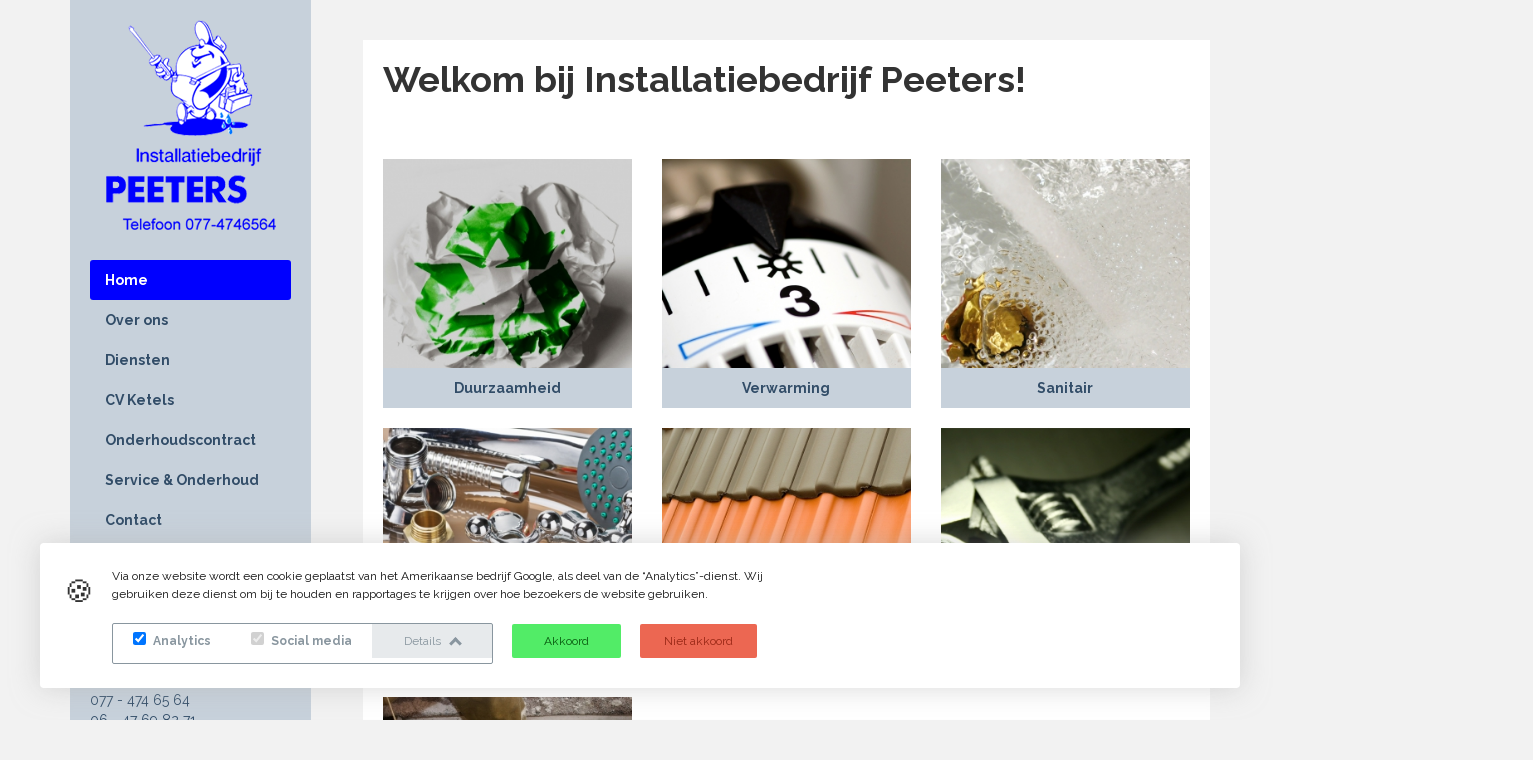

--- FILE ---
content_type: text/html; charset=utf-8
request_url: https://www.installatiebedrijfpeeters.nl/
body_size: 2898
content:
<!DOCTYPE html PUBLIC "-//W3C//DTD XHTML 1.0 Transitional//EN" "http://www.w3.org/TR/xhtml1/DTD/xhtml1-transitional.dtd">
<html xmlns="http://www.w3.org/1999/xhtml">
<head>
<link rel="stylesheet" type="text/css" href="/cache/6527eb16664a4ef39a2d4512f0a48ee6296c733ed6795391ca32e5ef13e41df5c597f6eedb3e558ba858c0f49508a79a19bdebd9d3c0fb619d2041d22e106c96.css" />
<script type="text/javascript" src="/cache/d033e6dacd143a293757dcd5dbb55b55c8f5bb1a75888406a7896eea1a5d4ac4181f3f7b5192285ecb8945725c4d041c9832a189614cedab555af035c3496a8e.js"></script>
<meta name="robots" content="" />
<meta name="SKYPE_TOOLBAR" content="SKYPE_TOOLBAR_PARSER_COMPATIBLE" />
<title>Installatiebedrijf Peeters. Uw loodgieter en installateur in en rondom Beesel</title>
<meta name="description" content="Gespecialiseerd in installaties, loodgieterswerk, onderhoud en duurzame energie" />
<script type="text/javascript">j(document).ready(function () { j('.cms-editable').each(function() { var height = 20; j(this).find('.cms-block').each(function () { if(j(this).height()+parseInt(j(this).css('top')) > height) { height = j(this).height()+parseInt(j(this).css('top')); }}); j(this).css('min-height', height); }); });j.app.baseUrl = ""; j.app.baseTitle = "Installatiebedrijf Peeters. Uw loodgieter en installateur in en rondom Beesel"; j.app.pageId = "1"; j.app.pageStatus = "active"; j.app.pageStyleId = "0"; j.app.pageLocked = true;</script><meta property="og:image" content="https://www.installatiebedrijfpeeters.nl" />
<meta property="twitter:image" content="https://www.installatiebedrijfpeeters.nl" />



<link rel="stylesheet" href="/theme/opzet1-instalweb-nl/css/menu-bottom.css" />
<link href="/theme/opzet1-instalweb-nl/css/bootstrap.min.css" rel="stylesheet" type="text/css">
<link href="/theme/opzet1-instalweb-nl/css/bootstrap-theme.min.css" rel="stylesheet" type="text/css">
<link rel="stylesheet" href="/theme/opzet1-instalweb-nl/css/style.css" />
<link rel="stylesheet" href="/theme/opzet1-instalweb-nl/css/cvketels.css" />

<link href='https://fonts.googleapis.com/css?family=Raleway:400,300,600,700' rel='stylesheet' type='text/css'>

<script src="/theme/opzet1-instalweb-nl/js/scripts.js" type="text/javascript"></script>
<script src="/theme/opzet1-instalweb-nl/js/bootstrap.min.js" type="text/javascript"></script>

<link rel="shortcut icon" href="/theme/opzet1-instalweb-nl/img/favicon.ico" type="image/x-icon">
<link rel="icon" href="/theme/opzet1-instalweb-nl/img/favicon.ico" type="image/x-icon">
<meta name="viewport" content="width=device-width, initial-scale=1">
</head>

<body>
			<div class="website-wrap">
				<div class="container">
					<div class="row">
						<div class="col-md-3 col-sm-3">
							<div class="web-left">
								<div class="logo-left">
									 <a href="/"><img src="/theme/opzet1-instalweb-nl/img/logo.png" alt="" /></a>
								</div>
								<div class="menu-left">
									<div class="cms-menu" data-menu-depth="2" data-cms-number="1" data-static-id="1"><ul> <li class="cms-menu-button active"><a href="/">Home</a></li> <li class="cms-menu-button"><a href="/over-ons">Over ons</a></li> <li class="cms-menu-button"><a href="/diensten">Diensten</a></li> <li class="cms-menu-button"><a href="/cv-ketels">CV Ketels</a></li> <li class="cms-menu-button"><a href="/onderhoudscontract">Onderhoudscontract</a></li> <li class="cms-menu-button"><a href="/diensten/service-onderhoud">Service & Onderhoud</a></li> <li class="cms-menu-button"><a href="/contact">Contact</a></li> <li class="cms-menu-button"><a href="/downloads">Downloads</a></li></ul></div>
								</div>
								<div class="bel-mij-terug">
									<div class="cms-responsive" data-cms-number="2" data-static-id="2"></div>
								</div>
								<div class="web-naw">
									<b>Installatiebedrijf Peeters</b><br/>									 Nieuwstraat 									22 <br/>
									 5954 CK, 									 Beesel <br/>
									<br/>
									 077 - 474 65 64 <br/>
									 06 - 47 69 82 71 <br/>
									 <a href="/cdn-cgi/l/email-protection#553c3b333a153c3b262134393934213c30373031273c3f33253030213027267b3b39"><span class="__cf_email__" data-cfemail="3c55525a537c55524f485d50505d4855595e59584e55565a4c595948594e4f125250">[email&#160;protected]</span></a> 								</div>
							</div>
						</div>
						<div style="clear:both" class="visible-xs"></div>
						<div class="col-md-9 col-sm-9 col-sx-12">
							<div class="web-right">
								<div class="cms-responsive" data-cms-number="3" data-static-id="3">    <div class="cms-row">
                            <div id="cms-text-1" class="cms-block cms-column cms-column-12-12" style="position: relative !important;" data-column-width="12">
        <div class="cms-column-content">
            <div class="cms-text-content"><h1>Welkom bij Installatiebedrijf Peeters!</h1>

<p>&nbsp;</p>
</div>
        </div>
    </div>

                    </div>
            <div class="cms-row">
                                            <div id="cms-customBlock-2" class="cms-block cms-column cms-column-12-12" style="position: relative !important;" data-column-width="12">
        <div class="cms-column-content">
            <div class="dienst-overzicht-wrap">
	<div class="row">
					<div class="col-md-4">
				<a href="/diensten/duurzaamheid">
					<div class="dienst-item">
						<div class="dienst-img">
							<img src="/site/cache-img/300/300/0/crop/upload/images/duurzaam/Klimaatverandering%20-%2014%20-%20917289_54376613.jpg" alt="Duurzaamheid" />
						</div>
						<div class="dienst-title-view">
							Duurzaamheid
						</div>
					</div>
				</a>
			</div>
					<div class="col-md-4">
				<a href="/diensten/verwarming">
					<div class="dienst-item">
						<div class="dienst-img">
							<img src="/site/cache-img/300/300/0/crop/upload/images/verwarming/Verwarming%20-%2026%20-%20shutterstock_88308940.jpg" alt="Verwarming" />
						</div>
						<div class="dienst-title-view">
							Verwarming
						</div>
					</div>
				</a>
			</div>
					<div class="col-md-4">
				<a href="/diensten/sanitair">
					<div class="dienst-item">
						<div class="dienst-img">
							<img src="/site/cache-img/300/300/0/crop/upload/images/sanitair/Sanitair%20-%2019%20-%201060208_14582844.jpg" alt="Sanitair" />
						</div>
						<div class="dienst-title-view">
							Sanitair
						</div>
					</div>
				</a>
			</div>
					<div class="col-md-4">
				<a href="/diensten/loodgieters-werk">
					<div class="dienst-item">
						<div class="dienst-img">
							<img src="/site/cache-img/300/300/0/crop/upload/images/loodgieterswerk/Loodgieterswerk%20-%2019%20-%20shutterstock_120261622.jpg" alt="Loodgieters werk" />
						</div>
						<div class="dienst-title-view">
							Loodgieters werk
						</div>
					</div>
				</a>
			</div>
					<div class="col-md-4">
				<a href="/diensten/dak-en-zinkwerk">
					<div class="dienst-item">
						<div class="dienst-img">
							<img src="/site/cache-img/300/300/0/crop/upload/images/dakenzinkwerk/Dakebedekking%20-%2017%20-%20shutterstock_43714453.jpg" alt="Dak- en Zinkwerk" />
						</div>
						<div class="dienst-title-view">
							Dak- en Zinkwerk
						</div>
					</div>
				</a>
			</div>
					<div class="col-md-4">
				<a href="/diensten/service-onderhoud">
					<div class="dienst-item">
						<div class="dienst-img">
							<img src="/site/cache-img/300/300/0/crop/upload/images/serviceonderhoud/ServiceOnderhoud%20-%2023%20-%20shutterstock_62001724.jpg" alt="Service & onderhoud" />
						</div>
						<div class="dienst-title-view">
							Service & onderhoud
						</div>
					</div>
				</a>
			</div>
					<div class="col-md-4">
				<a href="/diensten/riolering">
					<div class="dienst-item">
						<div class="dienst-img">
							<img src="/site/cache-img/300/300/0/crop/upload/images/riolering/shutterstock_146268377.jpg" alt="Riolering" />
						</div>
						<div class="dienst-title-view">
							Riolering
						</div>
					</div>
				</a>
			</div>
			</div>
</div>


        </div>
    </div>

                </div>
</div>
								<div class="cms-responsive" data-cms-number="4" data-static-id="4">    <div class="cms-row">
                        	<div id="cms-text-1" class="padding cms-block cms-column cms-column-4-12 important" style="position: relative !important;" data-column-width="4">
		<div class="cms-column-content">
			<div class="cms-text-content"><h2>Over ons<br>
&nbsp;</h2>

<p>Welkom op de website van Installatiebedrijf Peeters.<br>
Installatiebedrijf Peeters is onder andere uw loodgieter en specialist in <a href="/cv-ketels">installatie</a>&nbsp;en&nbsp;<a href="/onderhoudscontract">onderhoud</a>&nbsp;van uw CV-ketel.&nbsp;Bij al onze&nbsp;<a href="/diensten">diensten</a>&nbsp;staan service en kwaliteit hoog in het vaandel.<br>
&nbsp;</p>

<p><a class="lees-meer-cta" href="/over-ons">Lees verder</a></p>
</div>
		</div>
	</div>

                            	<div id="cms-text-2" class="padding cms-block cms-column cms-column-4-12 important" style="position: relative !important;" data-column-width="4">
		<div class="cms-column-content">
			<div class="cms-text-content"><h2>Zonnepanelen<br>
&nbsp;</h2>

<p>Met zonnepanelen op het dak van uw huis kunt u zelf stroom opwekken. Zonlicht wordt omgezet in elektriciteit die u vervolgens zelf kunt gebruiken. U wekt dus zelf groene stroom op en u spaart zowel het milieu als energiekosten!<br>
&nbsp;</p>

<p><a class="lees-meer-cta" href="/zonnepaneelwijzer">Bereken uw besparing</a></p>
</div>
		</div>
	</div>

                            	<div id="cms-text-3" class="padding cms-block cms-column cms-column-4-12 important" style="position: relative !important;" data-column-width="4">
		<div class="cms-column-content">
			<div class="cms-text-content"><h2>Contactgegevens<br>
&nbsp;</h2>

<p>Nieuwstraat 22<br>
5954 CK&nbsp;Beesel</p>

<p>T: 077 - 474 65 64<br>
M: 06 - 47 69 82 71<br>
E:&nbsp;<a href="/cdn-cgi/l/email-protection" class="__cf_email__" data-cfemail="cfa6a1a9a08fa6a1bcbbaea3a3aebba6aaadaaabbda6a5a9bfaaaabbaabdbce1a1a3">[email&#160;protected]</a><br>
&nbsp;</p>

<p>&nbsp;</p>

<p><a class="lees-meer-cta" href="/contact">Contact pagina</a></p>
</div>
		</div>
	</div>

                </div>
</div>
							</div>
							<div class="footer">
								<div class="container">
									<div class="row">
										<div class="col-md-12">
											<a href="/privacy-statement-peeters.pdf">Privacy- en Cookieverklaring</a> -
											<a href="/algemene-voorwaarden">Algemene voorwaarden</a> -
											<a href="www.instalweb.nl">Instalweb.nl</a>
										</div>
									</div>
								</div>
							</div>
						</div>
					</div>
				</div>
			</div>
<script data-cfasync="false" src="/cdn-cgi/scripts/5c5dd728/cloudflare-static/email-decode.min.js"></script><script defer src="https://static.cloudflareinsights.com/beacon.min.js/vcd15cbe7772f49c399c6a5babf22c1241717689176015" integrity="sha512-ZpsOmlRQV6y907TI0dKBHq9Md29nnaEIPlkf84rnaERnq6zvWvPUqr2ft8M1aS28oN72PdrCzSjY4U6VaAw1EQ==" data-cf-beacon='{"version":"2024.11.0","token":"6d620fa27a8145498f6dcc958f109e80","r":1,"server_timing":{"name":{"cfCacheStatus":true,"cfEdge":true,"cfExtPri":true,"cfL4":true,"cfOrigin":true,"cfSpeedBrain":true},"location_startswith":null}}' crossorigin="anonymous"></script>
</body>
</html>


--- FILE ---
content_type: text/css
request_url: https://www.installatiebedrijfpeeters.nl/theme/opzet1-instalweb-nl/css/menu-bottom.css
body_size: 553
content:
.menu-bottom
{
	height:16px;
	position:relative;
	font-size: 12px;
	font-weight: normal;
	letter-spacing: 0px; 
	text-align: center; 
	width: 100%; 

}


/* hack to correct IE5.5 faulty box model */
* html .menu-bottom
{

}


/* remove all the bullets, borders and padding from the default list styling */
.menu-bottom ul
{
	padding:0;
	margin:0;
	list-style-type: none;
	background: #ccc; 
}

/* float the list to make it horizontal and a relative positon so that you can control the dropdown menu-bottom positon */
.menu-bottom li
{
	float:left;
	position:relative;
	white-space: nowrap;
	overflow: show;
	_width: 0px; /* IE 5.5 and 6 hack */
	margin: 0px; 
	padding: 0px; 
}

.menu-bottom ul ul li
{
	white-space: normal;
}


/* style the links for the top level */
.menu-bottom a, .menu-bottom a:visited, .menu-bottom .anchor
{
	display:block;
	font-size:14px;
	text-decoration:none;
	color: #383938;
	text-align: left; 
	padding-left: 23px; 
	padding-right: 10px;
	padding-top: 0px; 
	padding-bottom: 0px; 
	font-weight:normal;
	background: url('/theme/opzet1-instalweb-nl/img/menu-bottom-background.png');
	background-repeat: no-repeat; 
	background-position: left center; 
	margin: 0px; 
	margin-bottom: 5px; 
}



/* a hack so that IE5.5 faulty box model is corrected */
* html .menu-bottom a, * html .menu-bottom a:visited
{

}

 
 
/* hide the sub levels and give them a positon absolute so that they take up no room */
 
/* position the third level flyout menu-bottom */

 
/* style the table so that it takes no ppart in the layout - required for IE to work */
.menu-bottom table
{
	position:absolute;
	top:0;
	left:0;
	border-collapse: collapse;
}


 
/* style the second level links */


/* yet another hack for IE5.5 */

 
/* style the top level hover */
.menu-bottom a:hover
{
	color:#005225;
}


.menu-bottom :hover > a
{
	color:#005225;
}

 
/* make the second level visible when hover on first level list OR link */
.menu-bottom ul li:hover ul,
.menu-bottom ul a:hover ul,
.menu-bottom ul .anchor:hover ul
{
	visibility:visible;
}


/* keep the third level hidden when you hover on first level list OR link */
.menu-bottom ul :hover ul ul
{
	visibility:hidden;
}

.menu-bottom ul ul :hover ul 
{
	visibility: hidden;
}

.menu-bottom ul ul :hover ul ul a
{
	visibility: hidden;
}

.menu-bottom ul ul ul :hover ul a
{
	visibility: visible; 
}

/* make the third level visible when you hover over second level list OR link */
.menu-bottom ul :hover ul :hover ul
{
	 visibility:visible;
}

.cms-menu-button
{
	padding: 0px; 
	margin: 0px;
}

.menu-bottom .active
{
	background: none; 
}

--- FILE ---
content_type: text/css
request_url: https://www.installatiebedrijfpeeters.nl/theme/opzet1-instalweb-nl/css/style.css
body_size: 1464
content:

body {
	font-family: 'Raleway', sans-serif;
	background-color: #f2f2f2;
}

p {
	font-family: 'Raleway', sans-serif;
}

a {
	color: #0000FF;
}

h1 {
	margin: 0;
	padding: 0;
	margin-bottom: 20px;
	font-weight: bold;
}

h2, .cms-form-heading {
	margin: 0;
	padding: 0;
	font-size: 20px;
	font-weight: bold;
}

h3 {
	font-size: 18px;
	margin: 0;
	padding: 0;
}

.lees-meer-cta {
	padding: 10px 15px;
	background-color: #0000FF;
	color: #ffffff;
}

.padding {
	padding: 10px;
}

.website-wrap {
	background-color: #f2f2f2;
}

.website-wrap .web-left {
	background-color: #C7D1DB;
	padding: 20px;
	height: 100vh;
	position: fixed;
	z-index: 10;
	color: #324d68;
}

.web-left .logo-left {
	margin-bottom: 30px;
	text-align: center;
}
	.web-left a {
		color: #324d68;
	}

.web-left .menu-left {
	margin-bottom: 30px;
}
	.web-left .menu-left ul {
		margin: 0;
		padding: 0;
		width: 100%;
		position: relative;
	}
		.web-left .menu-left ul li {
			list-style-type: none;
		}
			.web-left .menu-left ul li a {
				text-decoration: none;
				color: #324d68;
				padding: 10px 15px;
				display: block;
				width: 100%;
				font-weight: bold;
			}

				.web-left .menu-left ul li a:hover, .web-left .menu-left ul li.active a {
					background-color: blue;
					color: #fff;
					padding-left: 15px;
					border-radius: 3px;
				}
					.web-left .menu-left ul li:hover ul {
						display: block;
					}
	.web-left .menu-left ul ul {
		display: none;
		position: absolute;
		height: auto;
		left: 208px;
		width: 188px;
		    background: url('/theme/opzet1-instalweb-nl/img/menu-uitklap-item.png');
		top: 60px;
		z-index: 11;
	}
		.web-left .menu-left ul ul li {

		}
			.web-left .menu-left ul ul li a {
				color: #ffffff;
				padding: 10px 10px;
			}

.web-left .web-naw {
}

.website-wrap .web-right {
	background-color: #ffffff;
	height: 100vp;
	padding: 20px;
	margin-top: 40px;
	position: relative;
	z-index: 6;
}

.dienst-overzicht-wrap .dienst-item .dienst-title-view {
	padding: 10px 0;
	color: #324d68;
	background-color: #C7D1DB;
	text-align: center;
	position: absolute;
	z-index: 2;
	bottom: 0;
	left: 0;
	right: 0;
	font-weight: bold;
}
	.dienst-overzicht-wrap .dienst-item {
		margin-bottom: 20px;
		position: relative;
	}
		.dienst-overzicht-wrap .dienst-item img {
		}
			.dienst-overzicht-wrap .dienst-img {

			}

	.external-form input[type="text"],  .external-form input[type="date"], .external-form textarea, .external-form input[type="email"]{
		width: 100%;
		padding: 6px;
		border:  1px solid #ffffff;
		background: transparent;
	}
		.external-form .telefoon-belmij input[type="text"]{
			width: 100%;
			color: #ffffff;
		}
			.external-form .button-belmijterug input[type="submit"] {
				background-color: #ffffff;
				border: 0 none;
				margin-top: 10px;
				font-weight: bold;
				padding: 5px 10px;
			}
				.belmijterug-wrap .belmij-title {
					color: #ffffff;
					margin-bottom: 5px;
				}
					.belmijterug-wrap {
						margin-bottom: 30px;
					}

.subitems-wrap-module {
	color: #ffffff;
	margin-top: 30px;
}
	.subitems-wrap-module .subitems-blok {
		background-color: #C7D1DB;
		text-align: center;
		padding: 10px 0;
		margin-bottom: 30px;
	}
		.subitems-wrap-module .subitems-blok a {
			color: #ffffff;
			text-decoration: none;
		}
			.subitems-wrap-module .terugnaaroverzicht {
				text-align: right;
				margin-bottom: 35px;
			}

.footer {
	background-color: #C7D1DB;
	text-align: center;
	padding: 20px 0;
}
	.footer a {
		color: #ffffff;
	}
/* zonnepaneelwijzer */

#zonnepaneel-form {}
	#zonnepaneel-form input[type="text"] {
		width: 100%;
		background: #fff;
		border: 1px solid #000000;
	}
	#zonnepaneel-form .row {
		margin-bottom: 10px !important;
	}

.roof-heading {
	padding: 5px;
	display: block;
	width: 100%;
	margin-bottom: 10px;
	background: #0000FF;
	color: #ffffff;
}
#request-wrapper {
	background: #0000FF;
	color: #ffffff;
	padding: 10px;
}
#request-wrapper input {
	color: #3d3d3d;
}
#zonnepaneel-form h3 {
	color: #575756;
}
#request-wrapper h3 {
	 color: #ffffff;
}
#request-wrapper label .label {
	font-size: 12px;
}
/* zonnepaneelwijzer eind */


@media screen and (max-width: 600px) {
	.web-left {
		position: static !important;
	background-color: #C7D1DB;
	padding: 20px;
	height: 100%;
	z-index: 10;
	}
	.web-right {
		position: static;
	}
	.dienst-overzicht-wrap .dienst-img img {
		width: 100%;
	}
}

.onderhoud-submit-button input[type="submit"]{
	width: 100%;
	height: 40px;
	line-height: 40px;
	background: #007c52 url(../img/icons/arrow-right-small-white.png) no-repeat 95% center;
	padding: 0;
	font-size: 14px;
	text-transform: uppercase;
	letter-spacing: 1px;
	text-align: left;
	padding-left: 10px;
	border: 1px solid #ffffff;
	margin-top: 20px;
}

.onderhouds-contract-form {
	background-color: #f9f9f9;
	padding: 20px;
}

	.onderhouds-contract-form input[type="text"],  .external-form input[type="date"], .external-form textarea, .external-form input[type="email"]{
		width: 100%;
		padding: 6px;
		border: 1px solid #000000;
		background: #ffffff;
	}

    background: transparent;
    border: 0 none;
    border-top: 2px solid #000000;
    padding: 30px 0;
}
	input[type="text"]:focus {
	    outline: none;
	}
		.cms-form-field-textarea {
			  height: 150px;
			  background: transparent;
			  border: 1px solid #CCC;
		}
			.cms-form-field-textarea {
				  outline: none;
			}
				.cms-form-button input[type="submit"]{
					padding: 10px 20px;
					background-color: #007c52;
					border: 0 none;
					color: #ffffff;
					font-weight: bold;
				}

.external-form {}
	.external-form input[type="text"],  .external-form input[type="date"], .external-form textarea, .external-form input[type="email"]{
		width: 100%;
		padding: 6px;
		border: 1px solid #000000;
		background: transparent;
	}
	.external-form input[type="date"] {
		padding: 0;
	}
	.external-form .row {
		margin-bottom: 10px;
	}
	.external-form input[type="checkbox"], .external-form input[type="radio"] {
		margin-right: 10px;
	}
	.external-form select { width: 50%; }
	.external-form  input[type="submit"] {
		border: 0 none;
		padding: 12px 24px;
		background: #ffffff;
		color: #ffffff;
		font-size: 16px;
		text-transform: uppercase;
		font-weight: 600;
		border-radius: 3px;
		float: right;
	}
.dropdown {
	border-bottom: 1px solid #000000;
	padding: 5px 0;
	width: 50%;
	position: relative;
}
	.dropdown select {
		background: transparent;
		-moz-appearance: none;
		-webkit-appearance: none;
		border: 0 none;
		width: 100%;
	}

		.dropdown select:focus { outline: none;}
			.dropdown:after {
				position: absolute;
				width: 0;
				height: 0;
				border-left: 7px solid transparent;
				border-right: 7px solid transparent;
				border-top: 7px solid #000;
				content: "";
				right: 5px;
				bottom: 12px;
			}


.downloads {}
   .downloads .brochure-ketel-item {
      margin-bottom: 30px;
      padding-bottom: 20px;
      border: 1px solid #ddd;
      display: block;
      padding: 20px;
      background-color: #f1f1f1;
   }
      .downloads .brochure-ketel-item h3 {
         font-size: 13px;
         font-weight: 700;
         margin-top: 0px;
      }
      .downloads .brochure-ketel-item a {
         color: #0000ff;
         text-decoration: none;
         font-weight: 600;
      }
   .downloads .nav>ul {}
      .downloads .nav>ul>li {}
         .downloads .nav-tabs>li>a{
					color: #1b1b1b;
					font-size: 12px;
					padding: 14px 32px;
					font-weight: 600;
					font-size: 15px;
         }
         .downloads h2 {
            font-size: 25px;
            color: #0000ff;
						margin-top: 30px;
						margin-bottom: 10px;
            font-weight: 800;
         }


--- FILE ---
content_type: text/css
request_url: https://www.installatiebedrijfpeeters.nl/theme/opzet1-instalweb-nl/css/cvketels.css
body_size: 1353
content:
/* CV module */
.ketels-wrap, .ketel-detail, .ketels-wrap *, .ketel-detail * {
	-webkit-box-sizing: border-box;
	-moz-box-sizing: border-box;
	box-sizing: border-box;
}
.ketel-item {
	background-color: #fafafa;
	width: 100%;
	padding: 15px;
	margin: 15px 0;
	height: 362px;
	border-radius: 3px;
}
	.ketel-item .title {
		font-size: 18px;
		height: 65px;
		margin-bottom: 10px;
	}
		.ketel-item .title a {
			color: #000000;
		}
		.ketel-item .title .merk {
			font-weight: bold;
		}
			.ketel-item .title a:hover {
				color: #000000;
				text-decoration: none;
			}

	.ketel-item .ketel-afbeelding {
		width: 100%;
		margin: 10px 0 25px;
		height: 190px;
	}
		.ketel-item .ketel-afbeelding img {
			display: block;
			margin: 0 auto;
		}

	.ketel-item .ketel-button {
		float: left;
		width: 49%;
	}
		.ketel-item .leesmeer, .ketel-item .ketel-price { margin-right: 2%; }
		.ketel-item .leesmeer a, .ketel-item .ketel-price {
			padding: 5px 8px;
			display: block;
			background: #afafaf;
			color: #ffffff;
			text-transform: uppercase;
			font-weight: 700;
			letter-spacing: 1px;
			text-align: center;
			border-radius: 3px;
		}
		.ketel-item .offerte a, .ketel-item .leesmeer-cta a {
			padding: 5px 8px;
			display: block;
			background: #0000FF;
			color: #ffffff;
			text-transform: uppercase;
			font-weight: 700;
			letter-spacing: 1px;
			text-align: center;
			border-radius: 3px;
		}

		.ketels-wrap .filters {
			padding: 20px;
			background: #0000FF;
			color: #ffffff;
			border-radius: 3px;
		}
			.ketels-wrap .filters h2, .ketels-wrap .filters h3, .ketels-wrap .filters h4, .ketels-wrap .filters h5, .ketels-wrap .filters li {
				color: #ffffff;
				font-size: 20px;
			}
			.ketels-wrap .filters a {
				color: #ffffff;
			}
			.ketels-wrap .filters ul {
				margin: 0;
				padding: 0;
				list-style: none;
			}
				.ketels-wrap .filters ul li {}
					.ketels-wrap .filters ul li a {
						padding-left: 22px;
						background: url(../img/ketel-icons/filter-icon.png) left center no-repeat;
						min-height: 17px;
						line-height: 17px;
						font-size: 16px;
					}
					.ketels-wrap .filters ul li a.site-active {
						background: url(../img/ketel-icons/filter-icon-active.png) left center no-repeat;
					}
					.ketels-wrap .filters ul li a.nofilter {
						padding: 0;
						background: transparent;
						background-image: none;
						margin-top: 10px;
						display: block;
					}
					.ketels-wrap .filter-total-list {
						display: none;
					}
					.ketels-wrap .triangle {
						width: 30px;
						height: 30px;
						margin: 0 auto;
						background: url(../img/triangle.png);
						display: block;
						margin-top: -15px;
					}


		.ketel-detail {}
			.ketel-detail .ketel-image {
				width: 100%;
				background: #f9f9f9;
				border: 1px solid #dddddd;
				padding: 15px 10px;
			}
				.ketel-detail .ketel-image img {
					display: block;
					margin: 0 auto;
				}

			.ketel-detail .ketel-price {
				margin-top: 15px;
			}
				.ketel-detail .ketel-price .vanprijs, .ketel-detail .ketel-price .voorprijs {
					width: 100%;
					padding: 10px;
					background: #f9f9f9;
					border: 1px solid #dddddd;
					font-weight: normal;
					font-size: 16px;
				}
				.ketel-detail .ketel-price .vanprijs {
					text-decoration: line-through;
					margin-bottom: 5px;
				}

			.ketel-detail .ketel-buttons {
				width: 100%;
				margin-top: 15px;
			}
				.ketel-detail .ketel-buttons a.offertebutton, .ketel-detail .ketel-buttons a.brochurebutton {
					width: 100%;
					padding: 10px;
					background: #f9f9f9;
					border: 1px solid #dddddd;
					font-weight: normal;
					font-size: 16px;
					display: block;
				}
				.ketel-detail .ketel-buttons a.offertebutton {
					margin-bottom: 5px;
					background: #0000FF;
					color: #ffffff;
				}
				.ketel-detail .ketel-buttons a.brochurebutton {
					background: #6d6d6d;
					color: #ffffff;
				}
				.ketel-detail .ketel-buttons a.backtooverview {
					color: #6d6d6d;
					margin-top: 10px;
					display: block;
				}
					.ketel-detail .ketel-buttons a.offertebutton:hover, .ketel-detail .ketel-buttons a.brochurebutton:hover {
						text-decoration: none;
					}
				.ketel-detail .ketel-buttons a.offertebutton:hover {
					background: #616161;
					color: #ffffff;
					text-decoration: none;
				}
				.ketel-detail .ketel-buttons a.brochurebutton:hover {
					background: #616161;
					color: #ffffff;
					text-decoration: none;
				}

		.ketel-detail .vergelijkbareketels {}
			.ketel-detail .vergelijkbareketels ul {
				margin: 0;
				padding: 0;
				list-style: none;
			}
				.ketel-detail .vergelijkbareketels ul li {
					border-bottom: 1px dotted #c1c1c1;
					color: #c1c1c1;
					padding-bottom: 5px;
					margin-bottom: 5px;
				}
					.ketel-detail .vergelijkbareketels ul li a {
						color: #6d6d6d;
						font-weight: normal;
					}
	.thermostaat {
		width: 100%;
		padding: 10px;
		background: #ffffff;
		border: 1px dotted #dddddd;
		height: 510px;
		margin-bottom: 20px;
	}
		.thermostaat .title {
			color: #3e3f3e;
			text-align: center;
			text-decoration: none;
			display: block;
			padding: 0 0 20px 0;
		}
		.thermostaat .thermostaat-image {
			margin-bottom: 20px;
			height: 165px;
		}
			.thermostaat .thermostaat-image img {
				display: block;
				margin: 0 auto;
			}
		.thermostaat .thermostaat-price {
			line-height: 30px;
			font-size: 20px;
			text-align: center;
			color: #ffffff;
			margin-top: 20px;
			background: #0000FF;
		}
		.thermostaat-desc {
			height: 220px;
		}
		.thermostaat ul { }
			.thermostaat ul li {
				margin-bottom: 3px;
			}
.ketel-offerte {
	padding: 10px;
	color: #ffffff;
	background: #0000FF;
}
	.ketel-offerte h3 {
		color: #ffffff;
	}
	.ketel-offerte .label {
		display: block;
		width: 100%;
		text-align: left;
		font-size: 14px;
		font-weight: bold;
		line-height: 25px;
		padding: 0;
	}
		.ketel-offerte .label a {
			color: #ffffff;
			text-decoration: underline;
		}
	.ketel-offerte input[type="text"] {
		width: 100%;
		padding: 5px 10px;
		font-size: 14px;
		color: #ffffff;
		border: 1px solid #ffffff;
	}
	.ketel-offerte textarea {
		width: 100%;
		height: 120px;
		border: 1px solid #ffffff;
		color: #ffffff;
		font-size: 14px;
	}
	.ketel-offerte select {
		width: 100%;
	}
	.ketel-offerte label {
		display: block;
		text-align: center;
	}
	.ketel-offerte .thermostaten-form {
		padding-top: 10px;
		padding-bottom: 10px;
	}
	.ketel-offerte .thermostaat-form-title {
		text-align: center;
		display: block;
		font-weight: normal;
	}
	.ketel-offerte input[type="radio"] {
		display: block;
		margin: 0 auto;
	}
	.ketel-offerte input[type="text"]:focus,.ketel-offerte textarea:focus {
		border: 1px solid #ffffff;
		outline: none;
	}
	.ketel-offerte input[type="submit"] {
		width: 100%;
		height: 40px;
		line-height: 40px;
		background: #616161 url(../img/icons/arrow-right-small-white.png) no-repeat 95% center;
		padding: 0;
		font-size: 14px;
		text-transform: uppercase;
		letter-spacing: 1px;
		text-align: left;
		padding-left: 10px;
		border: 1px solid #ffffff;
	}
	.ketel-offerte input[type="submit"]:hover {
		background-color: #000;
		transition: all .15s linear;
		-moz-transition: all .15s linear;
		-webkit-transition: all .15s linear;
	}
	.ketel-offerte .offerte-dropdown {
		padding-top: 5px;
		padding-bottom: 5px;
	}

.btw-line {
	margin-top: 20px;
	text-align: center;
	font-weight: bold;
}

.ketel-detail .row {
	margin-top: 20px;
}

.thermostaten-brochures {
	width: 100%;
}
.thermostaten-brochures .brochure-knop {
	width: 48%;
	background-color: #0000FF;
	display: block;
	padding: 5px 0;
	text-align: center;
	text-decoration: none;
	color: #ffffff;
	float: left;
}
.thermostaten-brochures .brochure-knop:hover{
	color: #ffffff;
}

.brochureknop-1 {
	margin-right: 2%;
}

.brochureknop-1 {
	margin-right: 2%;
}
	.volle-breedte {
		width: 100% !important;
	}
/* Einde CV ketel module */


/* Energielabel update */


.ketel-item .ketel-afbeelding {
	position: relative;
}

.ketel-item .ketel-afbeelding .energielabel {
	position: absolute;
	left: 0;
	bottom: 0px;
}

.ketel-detail .ketel-buttons a.energielabelbutton {
	margin-top: 5px;
	background: #8e8e8e;
}

.ketel-detail .ketel-image {
	position: relative;
}
.ketel-detail .ketel-image .energielabel {
	position: absolute;
	left: 10px;
	bottom: 10px;
}

/* Einde Energuelabel update */


--- FILE ---
content_type: application/javascript
request_url: https://www.installatiebedrijfpeeters.nl/theme/opzet1-instalweb-nl/js/scripts.js
body_size: 882
content:
j(document).ready(function(){
  setupSlider();
  is_touch_device();
  menu_toggle();
  datepicker();
  cmsForm();
});

setupSlider = function(){
  function headerInit(){
    // responsive header
    j('.header-responsive').each(function () {
      var header = j(this);

      var slides = j(this).find('.slide');

      slides.hide().css('zIndex', '0');
      slides.first().css('zIndex', '10').show().css('zIndex', '10');

      if(slides.length == 1)
      {
        // we only have one slide
        header.find('.prev, .next').hide();
        return false;
      }

      var currentSlide = slides.first();

      var pause = false;

      setInterval(function() { if(!pause) { changeSlide(1, false); } }, 4000);

      var changeSlide = function(direction, removePause) {
        slides.stop(true, true);
        currentSlide.css('zIndex', '5');
        var newSlide;

        if(direction)
        {
          newSlide = currentSlide.nextOrFirst();
        } else {
          newSlide = currentSlide.prevOrLast();
        }

        j('.slider-nav a').removeClass('selected');
        if(typeof newSlide.data('id') != 'undefined'){
          slideId = newSlide.data('id');
        }
        j('.slider-nav a[data-id="'+slideId+'"]').addClass('selected');

        switch(currentSlide.data('transition'))
        {
          case 'fade':
          default:
            currentSlide.css('zIndex', '9');
            var cur = currentSlide;
            setTimeout(function () { cur.hide(); }, 1000);
            break;
          case 'slide-content-in':
            var sides = ['marginTop', 'marginLeft'];
            var pixels = [-1, 1];
            var timeout = 0;
            currentSlide.children().each(function () {
              var element = j(this);
              var options = { 'marginTop': '0px', 'marginLeft': '0px' } ;
              var side = sides[Math.floor(Math.random()*sides.length)];
              var amount = (side == 'marginTop' ? 600 : 2000);
              var pixel = pixels[Math.floor(Math.random()*pixels.length)]*amount;
              options[side] = pixel;
              setTimeout(function () {
                element.animate(options, 1000, 'easeInCubic');
              }, timeout);
              timeout += 500;
            });
            break;
        }

        switch (newSlide.data('transition'))
        {
          case 'fade':
          default:
            newSlide.css('zIndex', '10');
            newSlide.fadeIn(1000);
            break;
          case 'slide-content-in':
            var sides = ['marginTop', 'marginLeft'];
            var pixels = [-1, 1];
            newSlide.children().each(function () {
              var options = { 'marginTop': '0px', 'marginLeft': '0px' } ;
              var side = sides[Math.floor(Math.random()*sides.length)];
              var amount = (side == 'marginTop' ? 600 : 2000);
              var pixel = pixels[Math.floor(Math.random()*pixels.length)]*amount;
              options[side] = pixel;
              j(this).css(options);
              j(this).data('side', side);
            });
            newSlide.css('zIndex', '10').show();
            var timeout = 0;
            newSlide.children().each(function () {
              var element = j(this);
              setTimeout(function () {
                var options = { 'marginTop': '0px', 'marginLeft': '0px' } ;
                element.animate(options, 1000, 'easeOutCubic');
              }, timeout);
              timeout += 500;
            });
            break;
        }

        newSlide.css('zIndex', '10').show();

        currentSlide = newSlide;

        if(removePause)
        {
          pause = false;
        }
      }
data = {
  scroll: {
    fx: "scroll"
  }
};

      header.find('.prev').on('click', function () { pause = true; changeSlide(0, false); });
      header.find('.next').on('click', function () { pause = true; changeSlide(1, false); });
    });
  }
  setTimeout(function () {
    headerInit();
  }, 50);

}

  j.fn.nextOrFirst = function(selector)
  {
    var next = this.next(selector);
    return (next.length) ? next : this.prevAll(selector).last();
  };

  j.fn.prevOrLast = function(selector)
  {
    var prev = this.prev(selector);
    return (prev.length) ? prev : this.nextAll(selector).last();
  };


function is_touch_device() {
  return !!('ontouchstart' in window) // works on most browsers
    || !!('onmsgesturechange' in window); // works on ie10
};

function menu_toggle() {
  j('#menu-toggle').on('click', function(){
    j('.mainmenu').toggle();
  });
};

function datepicker() {
  j('.datepicker').datepicker({dateFormat: 'dd/mm/yy'});
};

cmsForm = function() {
	j('.cms-form-button input').addClass('cta');
	j('.cms-form-field input, .cms-form-field textarea, .cms-form-field select').addClass('form-control');

}
